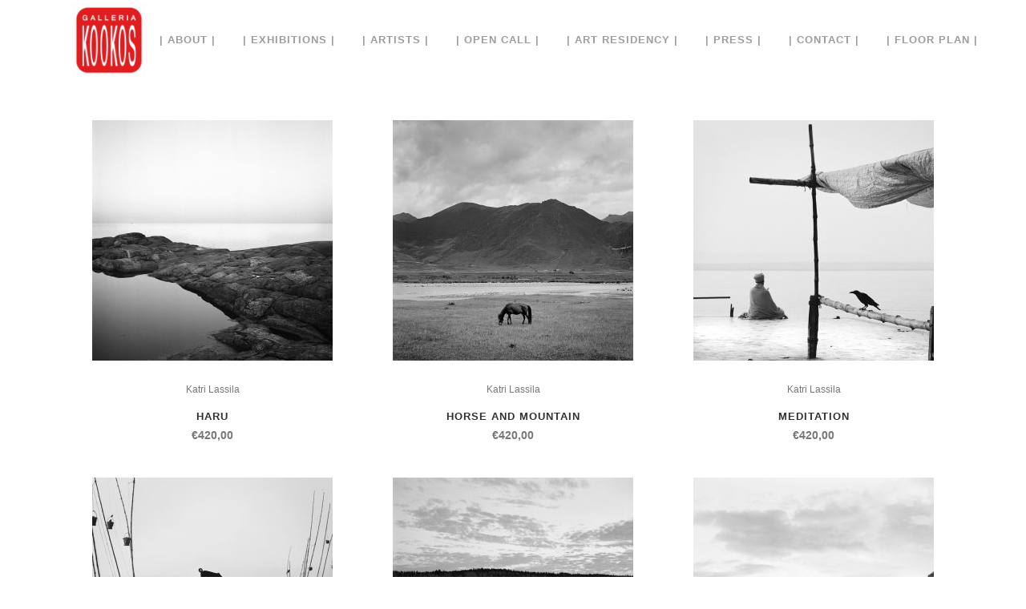

--- FILE ---
content_type: text/html; charset=UTF-8
request_url: https://www.galleriakookos.fi/product-category/photography/katri-lassila/
body_size: 12830
content:

<!DOCTYPE html>
<html lang="en">
<head>
	<meta charset="UTF-8" />
	
				<meta name="viewport" content="width=device-width,initial-scale=1,user-scalable=no">
		
            
            
	<link rel="profile" href="http://gmpg.org/xfn/11" />
	<link rel="pingback" href="https://www.galleriakookos.fi/xmlrpc.php" />

	<title>Galleria Kookos | </title>
<meta name='robots' content='max-image-preview:large' />
<link rel="alternate" type="application/rss+xml" title="Galleria Kookos &raquo; Feed" href="https://www.galleriakookos.fi/feed/" />
<link rel="alternate" type="application/rss+xml" title="Galleria Kookos &raquo; Comments Feed" href="https://www.galleriakookos.fi/comments/feed/" />
<link rel="alternate" type="application/rss+xml" title="Galleria Kookos &raquo; Katri Lassila Category Feed" href="https://www.galleriakookos.fi/product-category/photography/katri-lassila/feed/" />
<script type="text/javascript">
/* <![CDATA[ */
window._wpemojiSettings = {"baseUrl":"https:\/\/s.w.org\/images\/core\/emoji\/14.0.0\/72x72\/","ext":".png","svgUrl":"https:\/\/s.w.org\/images\/core\/emoji\/14.0.0\/svg\/","svgExt":".svg","source":{"concatemoji":"https:\/\/www.galleriakookos.fi\/wp-includes\/js\/wp-emoji-release.min.js?ver=6.4.7"}};
/*! This file is auto-generated */
!function(i,n){var o,s,e;function c(e){try{var t={supportTests:e,timestamp:(new Date).valueOf()};sessionStorage.setItem(o,JSON.stringify(t))}catch(e){}}function p(e,t,n){e.clearRect(0,0,e.canvas.width,e.canvas.height),e.fillText(t,0,0);var t=new Uint32Array(e.getImageData(0,0,e.canvas.width,e.canvas.height).data),r=(e.clearRect(0,0,e.canvas.width,e.canvas.height),e.fillText(n,0,0),new Uint32Array(e.getImageData(0,0,e.canvas.width,e.canvas.height).data));return t.every(function(e,t){return e===r[t]})}function u(e,t,n){switch(t){case"flag":return n(e,"\ud83c\udff3\ufe0f\u200d\u26a7\ufe0f","\ud83c\udff3\ufe0f\u200b\u26a7\ufe0f")?!1:!n(e,"\ud83c\uddfa\ud83c\uddf3","\ud83c\uddfa\u200b\ud83c\uddf3")&&!n(e,"\ud83c\udff4\udb40\udc67\udb40\udc62\udb40\udc65\udb40\udc6e\udb40\udc67\udb40\udc7f","\ud83c\udff4\u200b\udb40\udc67\u200b\udb40\udc62\u200b\udb40\udc65\u200b\udb40\udc6e\u200b\udb40\udc67\u200b\udb40\udc7f");case"emoji":return!n(e,"\ud83e\udef1\ud83c\udffb\u200d\ud83e\udef2\ud83c\udfff","\ud83e\udef1\ud83c\udffb\u200b\ud83e\udef2\ud83c\udfff")}return!1}function f(e,t,n){var r="undefined"!=typeof WorkerGlobalScope&&self instanceof WorkerGlobalScope?new OffscreenCanvas(300,150):i.createElement("canvas"),a=r.getContext("2d",{willReadFrequently:!0}),o=(a.textBaseline="top",a.font="600 32px Arial",{});return e.forEach(function(e){o[e]=t(a,e,n)}),o}function t(e){var t=i.createElement("script");t.src=e,t.defer=!0,i.head.appendChild(t)}"undefined"!=typeof Promise&&(o="wpEmojiSettingsSupports",s=["flag","emoji"],n.supports={everything:!0,everythingExceptFlag:!0},e=new Promise(function(e){i.addEventListener("DOMContentLoaded",e,{once:!0})}),new Promise(function(t){var n=function(){try{var e=JSON.parse(sessionStorage.getItem(o));if("object"==typeof e&&"number"==typeof e.timestamp&&(new Date).valueOf()<e.timestamp+604800&&"object"==typeof e.supportTests)return e.supportTests}catch(e){}return null}();if(!n){if("undefined"!=typeof Worker&&"undefined"!=typeof OffscreenCanvas&&"undefined"!=typeof URL&&URL.createObjectURL&&"undefined"!=typeof Blob)try{var e="postMessage("+f.toString()+"("+[JSON.stringify(s),u.toString(),p.toString()].join(",")+"));",r=new Blob([e],{type:"text/javascript"}),a=new Worker(URL.createObjectURL(r),{name:"wpTestEmojiSupports"});return void(a.onmessage=function(e){c(n=e.data),a.terminate(),t(n)})}catch(e){}c(n=f(s,u,p))}t(n)}).then(function(e){for(var t in e)n.supports[t]=e[t],n.supports.everything=n.supports.everything&&n.supports[t],"flag"!==t&&(n.supports.everythingExceptFlag=n.supports.everythingExceptFlag&&n.supports[t]);n.supports.everythingExceptFlag=n.supports.everythingExceptFlag&&!n.supports.flag,n.DOMReady=!1,n.readyCallback=function(){n.DOMReady=!0}}).then(function(){return e}).then(function(){var e;n.supports.everything||(n.readyCallback(),(e=n.source||{}).concatemoji?t(e.concatemoji):e.wpemoji&&e.twemoji&&(t(e.twemoji),t(e.wpemoji)))}))}((window,document),window._wpemojiSettings);
/* ]]> */
</script>

<link rel='stylesheet' id='twb-open-sans-css' href='https://fonts.googleapis.com/css?family=Open+Sans%3A300%2C400%2C500%2C600%2C700%2C800&#038;display=swap&#038;ver=6.4.7' type='text/css' media='all' />
<link rel='stylesheet' id='twbbwg-global-css' href='https://www.galleriakookos.fi/wp-content/plugins/photo-gallery/booster/assets/css/global.css?ver=1.0.0' type='text/css' media='all' />
<link rel='stylesheet' id='layerslider-css' href='https://www.galleriakookos.fi/wp-content/plugins/LayerSlider/assets/static/layerslider/css/layerslider.css?ver=6.11.2' type='text/css' media='all' />
<style id='wp-emoji-styles-inline-css' type='text/css'>

	img.wp-smiley, img.emoji {
		display: inline !important;
		border: none !important;
		box-shadow: none !important;
		height: 1em !important;
		width: 1em !important;
		margin: 0 0.07em !important;
		vertical-align: -0.1em !important;
		background: none !important;
		padding: 0 !important;
	}
</style>
<link rel='stylesheet' id='wp-block-library-css' href='https://www.galleriakookos.fi/wp-includes/css/dist/block-library/style.min.css?ver=6.4.7' type='text/css' media='all' />
<link rel='stylesheet' id='wc-blocks-vendors-style-css' href='https://www.galleriakookos.fi/wp-content/plugins/woocommerce/packages/woocommerce-blocks/build/wc-blocks-vendors-style.css?ver=5.7.2' type='text/css' media='all' />
<link rel='stylesheet' id='wc-blocks-style-css' href='https://www.galleriakookos.fi/wp-content/plugins/woocommerce/packages/woocommerce-blocks/build/wc-blocks-style.css?ver=5.7.2' type='text/css' media='all' />
<style id='classic-theme-styles-inline-css' type='text/css'>
/*! This file is auto-generated */
.wp-block-button__link{color:#fff;background-color:#32373c;border-radius:9999px;box-shadow:none;text-decoration:none;padding:calc(.667em + 2px) calc(1.333em + 2px);font-size:1.125em}.wp-block-file__button{background:#32373c;color:#fff;text-decoration:none}
</style>
<style id='global-styles-inline-css' type='text/css'>
body{--wp--preset--color--black: #000000;--wp--preset--color--cyan-bluish-gray: #abb8c3;--wp--preset--color--white: #ffffff;--wp--preset--color--pale-pink: #f78da7;--wp--preset--color--vivid-red: #cf2e2e;--wp--preset--color--luminous-vivid-orange: #ff6900;--wp--preset--color--luminous-vivid-amber: #fcb900;--wp--preset--color--light-green-cyan: #7bdcb5;--wp--preset--color--vivid-green-cyan: #00d084;--wp--preset--color--pale-cyan-blue: #8ed1fc;--wp--preset--color--vivid-cyan-blue: #0693e3;--wp--preset--color--vivid-purple: #9b51e0;--wp--preset--gradient--vivid-cyan-blue-to-vivid-purple: linear-gradient(135deg,rgba(6,147,227,1) 0%,rgb(155,81,224) 100%);--wp--preset--gradient--light-green-cyan-to-vivid-green-cyan: linear-gradient(135deg,rgb(122,220,180) 0%,rgb(0,208,130) 100%);--wp--preset--gradient--luminous-vivid-amber-to-luminous-vivid-orange: linear-gradient(135deg,rgba(252,185,0,1) 0%,rgba(255,105,0,1) 100%);--wp--preset--gradient--luminous-vivid-orange-to-vivid-red: linear-gradient(135deg,rgba(255,105,0,1) 0%,rgb(207,46,46) 100%);--wp--preset--gradient--very-light-gray-to-cyan-bluish-gray: linear-gradient(135deg,rgb(238,238,238) 0%,rgb(169,184,195) 100%);--wp--preset--gradient--cool-to-warm-spectrum: linear-gradient(135deg,rgb(74,234,220) 0%,rgb(151,120,209) 20%,rgb(207,42,186) 40%,rgb(238,44,130) 60%,rgb(251,105,98) 80%,rgb(254,248,76) 100%);--wp--preset--gradient--blush-light-purple: linear-gradient(135deg,rgb(255,206,236) 0%,rgb(152,150,240) 100%);--wp--preset--gradient--blush-bordeaux: linear-gradient(135deg,rgb(254,205,165) 0%,rgb(254,45,45) 50%,rgb(107,0,62) 100%);--wp--preset--gradient--luminous-dusk: linear-gradient(135deg,rgb(255,203,112) 0%,rgb(199,81,192) 50%,rgb(65,88,208) 100%);--wp--preset--gradient--pale-ocean: linear-gradient(135deg,rgb(255,245,203) 0%,rgb(182,227,212) 50%,rgb(51,167,181) 100%);--wp--preset--gradient--electric-grass: linear-gradient(135deg,rgb(202,248,128) 0%,rgb(113,206,126) 100%);--wp--preset--gradient--midnight: linear-gradient(135deg,rgb(2,3,129) 0%,rgb(40,116,252) 100%);--wp--preset--font-size--small: 13px;--wp--preset--font-size--medium: 20px;--wp--preset--font-size--large: 36px;--wp--preset--font-size--x-large: 42px;--wp--preset--spacing--20: 0.44rem;--wp--preset--spacing--30: 0.67rem;--wp--preset--spacing--40: 1rem;--wp--preset--spacing--50: 1.5rem;--wp--preset--spacing--60: 2.25rem;--wp--preset--spacing--70: 3.38rem;--wp--preset--spacing--80: 5.06rem;--wp--preset--shadow--natural: 6px 6px 9px rgba(0, 0, 0, 0.2);--wp--preset--shadow--deep: 12px 12px 50px rgba(0, 0, 0, 0.4);--wp--preset--shadow--sharp: 6px 6px 0px rgba(0, 0, 0, 0.2);--wp--preset--shadow--outlined: 6px 6px 0px -3px rgba(255, 255, 255, 1), 6px 6px rgba(0, 0, 0, 1);--wp--preset--shadow--crisp: 6px 6px 0px rgba(0, 0, 0, 1);}:where(.is-layout-flex){gap: 0.5em;}:where(.is-layout-grid){gap: 0.5em;}body .is-layout-flow > .alignleft{float: left;margin-inline-start: 0;margin-inline-end: 2em;}body .is-layout-flow > .alignright{float: right;margin-inline-start: 2em;margin-inline-end: 0;}body .is-layout-flow > .aligncenter{margin-left: auto !important;margin-right: auto !important;}body .is-layout-constrained > .alignleft{float: left;margin-inline-start: 0;margin-inline-end: 2em;}body .is-layout-constrained > .alignright{float: right;margin-inline-start: 2em;margin-inline-end: 0;}body .is-layout-constrained > .aligncenter{margin-left: auto !important;margin-right: auto !important;}body .is-layout-constrained > :where(:not(.alignleft):not(.alignright):not(.alignfull)){max-width: var(--wp--style--global--content-size);margin-left: auto !important;margin-right: auto !important;}body .is-layout-constrained > .alignwide{max-width: var(--wp--style--global--wide-size);}body .is-layout-flex{display: flex;}body .is-layout-flex{flex-wrap: wrap;align-items: center;}body .is-layout-flex > *{margin: 0;}body .is-layout-grid{display: grid;}body .is-layout-grid > *{margin: 0;}:where(.wp-block-columns.is-layout-flex){gap: 2em;}:where(.wp-block-columns.is-layout-grid){gap: 2em;}:where(.wp-block-post-template.is-layout-flex){gap: 1.25em;}:where(.wp-block-post-template.is-layout-grid){gap: 1.25em;}.has-black-color{color: var(--wp--preset--color--black) !important;}.has-cyan-bluish-gray-color{color: var(--wp--preset--color--cyan-bluish-gray) !important;}.has-white-color{color: var(--wp--preset--color--white) !important;}.has-pale-pink-color{color: var(--wp--preset--color--pale-pink) !important;}.has-vivid-red-color{color: var(--wp--preset--color--vivid-red) !important;}.has-luminous-vivid-orange-color{color: var(--wp--preset--color--luminous-vivid-orange) !important;}.has-luminous-vivid-amber-color{color: var(--wp--preset--color--luminous-vivid-amber) !important;}.has-light-green-cyan-color{color: var(--wp--preset--color--light-green-cyan) !important;}.has-vivid-green-cyan-color{color: var(--wp--preset--color--vivid-green-cyan) !important;}.has-pale-cyan-blue-color{color: var(--wp--preset--color--pale-cyan-blue) !important;}.has-vivid-cyan-blue-color{color: var(--wp--preset--color--vivid-cyan-blue) !important;}.has-vivid-purple-color{color: var(--wp--preset--color--vivid-purple) !important;}.has-black-background-color{background-color: var(--wp--preset--color--black) !important;}.has-cyan-bluish-gray-background-color{background-color: var(--wp--preset--color--cyan-bluish-gray) !important;}.has-white-background-color{background-color: var(--wp--preset--color--white) !important;}.has-pale-pink-background-color{background-color: var(--wp--preset--color--pale-pink) !important;}.has-vivid-red-background-color{background-color: var(--wp--preset--color--vivid-red) !important;}.has-luminous-vivid-orange-background-color{background-color: var(--wp--preset--color--luminous-vivid-orange) !important;}.has-luminous-vivid-amber-background-color{background-color: var(--wp--preset--color--luminous-vivid-amber) !important;}.has-light-green-cyan-background-color{background-color: var(--wp--preset--color--light-green-cyan) !important;}.has-vivid-green-cyan-background-color{background-color: var(--wp--preset--color--vivid-green-cyan) !important;}.has-pale-cyan-blue-background-color{background-color: var(--wp--preset--color--pale-cyan-blue) !important;}.has-vivid-cyan-blue-background-color{background-color: var(--wp--preset--color--vivid-cyan-blue) !important;}.has-vivid-purple-background-color{background-color: var(--wp--preset--color--vivid-purple) !important;}.has-black-border-color{border-color: var(--wp--preset--color--black) !important;}.has-cyan-bluish-gray-border-color{border-color: var(--wp--preset--color--cyan-bluish-gray) !important;}.has-white-border-color{border-color: var(--wp--preset--color--white) !important;}.has-pale-pink-border-color{border-color: var(--wp--preset--color--pale-pink) !important;}.has-vivid-red-border-color{border-color: var(--wp--preset--color--vivid-red) !important;}.has-luminous-vivid-orange-border-color{border-color: var(--wp--preset--color--luminous-vivid-orange) !important;}.has-luminous-vivid-amber-border-color{border-color: var(--wp--preset--color--luminous-vivid-amber) !important;}.has-light-green-cyan-border-color{border-color: var(--wp--preset--color--light-green-cyan) !important;}.has-vivid-green-cyan-border-color{border-color: var(--wp--preset--color--vivid-green-cyan) !important;}.has-pale-cyan-blue-border-color{border-color: var(--wp--preset--color--pale-cyan-blue) !important;}.has-vivid-cyan-blue-border-color{border-color: var(--wp--preset--color--vivid-cyan-blue) !important;}.has-vivid-purple-border-color{border-color: var(--wp--preset--color--vivid-purple) !important;}.has-vivid-cyan-blue-to-vivid-purple-gradient-background{background: var(--wp--preset--gradient--vivid-cyan-blue-to-vivid-purple) !important;}.has-light-green-cyan-to-vivid-green-cyan-gradient-background{background: var(--wp--preset--gradient--light-green-cyan-to-vivid-green-cyan) !important;}.has-luminous-vivid-amber-to-luminous-vivid-orange-gradient-background{background: var(--wp--preset--gradient--luminous-vivid-amber-to-luminous-vivid-orange) !important;}.has-luminous-vivid-orange-to-vivid-red-gradient-background{background: var(--wp--preset--gradient--luminous-vivid-orange-to-vivid-red) !important;}.has-very-light-gray-to-cyan-bluish-gray-gradient-background{background: var(--wp--preset--gradient--very-light-gray-to-cyan-bluish-gray) !important;}.has-cool-to-warm-spectrum-gradient-background{background: var(--wp--preset--gradient--cool-to-warm-spectrum) !important;}.has-blush-light-purple-gradient-background{background: var(--wp--preset--gradient--blush-light-purple) !important;}.has-blush-bordeaux-gradient-background{background: var(--wp--preset--gradient--blush-bordeaux) !important;}.has-luminous-dusk-gradient-background{background: var(--wp--preset--gradient--luminous-dusk) !important;}.has-pale-ocean-gradient-background{background: var(--wp--preset--gradient--pale-ocean) !important;}.has-electric-grass-gradient-background{background: var(--wp--preset--gradient--electric-grass) !important;}.has-midnight-gradient-background{background: var(--wp--preset--gradient--midnight) !important;}.has-small-font-size{font-size: var(--wp--preset--font-size--small) !important;}.has-medium-font-size{font-size: var(--wp--preset--font-size--medium) !important;}.has-large-font-size{font-size: var(--wp--preset--font-size--large) !important;}.has-x-large-font-size{font-size: var(--wp--preset--font-size--x-large) !important;}
.wp-block-navigation a:where(:not(.wp-element-button)){color: inherit;}
:where(.wp-block-post-template.is-layout-flex){gap: 1.25em;}:where(.wp-block-post-template.is-layout-grid){gap: 1.25em;}
:where(.wp-block-columns.is-layout-flex){gap: 2em;}:where(.wp-block-columns.is-layout-grid){gap: 2em;}
.wp-block-pullquote{font-size: 1.5em;line-height: 1.6;}
</style>
<link rel='stylesheet' id='bwg_fonts-css' href='https://www.galleriakookos.fi/wp-content/plugins/photo-gallery/css/bwg-fonts/fonts.css?ver=0.0.1' type='text/css' media='all' />
<link rel='stylesheet' id='sumoselect-css' href='https://www.galleriakookos.fi/wp-content/plugins/photo-gallery/css/sumoselect.min.css?ver=3.4.6' type='text/css' media='all' />
<link rel='stylesheet' id='mCustomScrollbar-css' href='https://www.galleriakookos.fi/wp-content/plugins/photo-gallery/css/jquery.mCustomScrollbar.min.css?ver=3.1.5' type='text/css' media='all' />
<link rel='stylesheet' id='bwg_frontend-css' href='https://www.galleriakookos.fi/wp-content/plugins/photo-gallery/css/styles.min.css?ver=1.8.35' type='text/css' media='all' />
<link rel='stylesheet' id='rs-plugin-settings-css' href='https://www.galleriakookos.fi/wp-content/plugins/revslider/public/assets/css/rs6.css?ver=6.2.22' type='text/css' media='all' />
<style id='rs-plugin-settings-inline-css' type='text/css'>
#rs-demo-id {}
</style>
<style id='woocommerce-inline-inline-css' type='text/css'>
.woocommerce form .form-row .required { visibility: visible; }
</style>
<link rel='stylesheet' id='mediaelement-css' href='https://www.galleriakookos.fi/wp-includes/js/mediaelement/mediaelementplayer-legacy.min.css?ver=4.2.17' type='text/css' media='all' />
<link rel='stylesheet' id='wp-mediaelement-css' href='https://www.galleriakookos.fi/wp-includes/js/mediaelement/wp-mediaelement.min.css?ver=6.4.7' type='text/css' media='all' />
<link rel='stylesheet' id='bridge-default-style-css' href='https://www.galleriakookos.fi/wp-content/themes/bridge/style.css?ver=6.4.7' type='text/css' media='all' />
<link rel='stylesheet' id='bridge-qode-font_awesome-css' href='https://www.galleriakookos.fi/wp-content/themes/bridge/css/font-awesome/css/font-awesome.min.css?ver=6.4.7' type='text/css' media='all' />
<link rel='stylesheet' id='bridge-qode-font_elegant-css' href='https://www.galleriakookos.fi/wp-content/themes/bridge/css/elegant-icons/style.min.css?ver=6.4.7' type='text/css' media='all' />
<link rel='stylesheet' id='bridge-qode-linea_icons-css' href='https://www.galleriakookos.fi/wp-content/themes/bridge/css/linea-icons/style.css?ver=6.4.7' type='text/css' media='all' />
<link rel='stylesheet' id='bridge-qode-dripicons-css' href='https://www.galleriakookos.fi/wp-content/themes/bridge/css/dripicons/dripicons.css?ver=6.4.7' type='text/css' media='all' />
<link rel='stylesheet' id='bridge-qode-kiko-css' href='https://www.galleriakookos.fi/wp-content/themes/bridge/css/kiko/kiko-all.css?ver=6.4.7' type='text/css' media='all' />
<link rel='stylesheet' id='bridge-qode-font_awesome_5-css' href='https://www.galleriakookos.fi/wp-content/themes/bridge/css/font-awesome-5/css/font-awesome-5.min.css?ver=6.4.7' type='text/css' media='all' />
<link rel='stylesheet' id='bridge-stylesheet-css' href='https://www.galleriakookos.fi/wp-content/themes/bridge/css/stylesheet.min.css?ver=6.4.7' type='text/css' media='all' />
<style id='bridge-stylesheet-inline-css' type='text/css'>
   .archive.disabled_footer_top .footer_top_holder, .archive.disabled_footer_bottom .footer_bottom_holder { display: none;}


</style>
<link rel='stylesheet' id='bridge-woocommerce-css' href='https://www.galleriakookos.fi/wp-content/themes/bridge/css/woocommerce.min.css?ver=6.4.7' type='text/css' media='all' />
<link rel='stylesheet' id='bridge-woocommerce-responsive-css' href='https://www.galleriakookos.fi/wp-content/themes/bridge/css/woocommerce_responsive.min.css?ver=6.4.7' type='text/css' media='all' />
<link rel='stylesheet' id='bridge-print-css' href='https://www.galleriakookos.fi/wp-content/themes/bridge/css/print.css?ver=6.4.7' type='text/css' media='all' />
<link rel='stylesheet' id='bridge-style-dynamic-css' href='https://www.galleriakookos.fi/wp-content/themes/bridge/css/style_dynamic.css?ver=1605091899' type='text/css' media='all' />
<link rel='stylesheet' id='bridge-responsive-css' href='https://www.galleriakookos.fi/wp-content/themes/bridge/css/responsive.min.css?ver=6.4.7' type='text/css' media='all' />
<link rel='stylesheet' id='bridge-style-dynamic-responsive-css' href='https://www.galleriakookos.fi/wp-content/themes/bridge/css/style_dynamic_responsive.css?ver=1605091899' type='text/css' media='all' />
<link rel='stylesheet' id='js_composer_front-css' href='https://www.galleriakookos.fi/wp-content/plugins/js_composer/assets/css/js_composer.min.css?ver=6.3.0' type='text/css' media='all' />
<link rel='stylesheet' id='bridge-core-dashboard-style-css' href='https://www.galleriakookos.fi/wp-content/plugins/bridge-core/modules/core-dashboard/assets/css/core-dashboard.min.css?ver=6.4.7' type='text/css' media='all' />
<script type="text/javascript" src="https://www.galleriakookos.fi/wp-includes/js/jquery/jquery.min.js?ver=3.7.1" id="jquery-core-js"></script>
<script type="text/javascript" src="https://www.galleriakookos.fi/wp-includes/js/jquery/jquery-migrate.min.js?ver=3.4.1" id="jquery-migrate-js"></script>
<script type="text/javascript" src="https://www.galleriakookos.fi/wp-content/plugins/photo-gallery/booster/assets/js/circle-progress.js?ver=1.2.2" id="twbbwg-circle-js"></script>
<script type="text/javascript" id="twbbwg-global-js-extra">
/* <![CDATA[ */
var twb = {"nonce":"f2030cf490","ajax_url":"https:\/\/www.galleriakookos.fi\/wp-admin\/admin-ajax.php","plugin_url":"https:\/\/www.galleriakookos.fi\/wp-content\/plugins\/photo-gallery\/booster","href":"https:\/\/www.galleriakookos.fi\/wp-admin\/admin.php?page=twbbwg_photo-gallery"};
var twb = {"nonce":"f2030cf490","ajax_url":"https:\/\/www.galleriakookos.fi\/wp-admin\/admin-ajax.php","plugin_url":"https:\/\/www.galleriakookos.fi\/wp-content\/plugins\/photo-gallery\/booster","href":"https:\/\/www.galleriakookos.fi\/wp-admin\/admin.php?page=twbbwg_photo-gallery"};
/* ]]> */
</script>
<script type="text/javascript" src="https://www.galleriakookos.fi/wp-content/plugins/photo-gallery/booster/assets/js/global.js?ver=1.0.0" id="twbbwg-global-js"></script>
<script type="text/javascript" id="layerslider-utils-js-extra">
/* <![CDATA[ */
var LS_Meta = {"v":"6.11.2","fixGSAP":"1"};
/* ]]> */
</script>
<script type="text/javascript" src="https://www.galleriakookos.fi/wp-content/plugins/LayerSlider/assets/static/layerslider/js/layerslider.utils.js?ver=6.11.2" id="layerslider-utils-js"></script>
<script type="text/javascript" src="https://www.galleriakookos.fi/wp-content/plugins/LayerSlider/assets/static/layerslider/js/layerslider.kreaturamedia.jquery.js?ver=6.11.2" id="layerslider-js"></script>
<script type="text/javascript" src="https://www.galleriakookos.fi/wp-content/plugins/LayerSlider/assets/static/layerslider/js/layerslider.transitions.js?ver=6.11.2" id="layerslider-transitions-js"></script>
<script type="text/javascript" src="https://www.galleriakookos.fi/wp-content/plugins/photo-gallery/js/jquery.sumoselect.min.js?ver=3.4.6" id="sumoselect-js"></script>
<script type="text/javascript" src="https://www.galleriakookos.fi/wp-content/plugins/photo-gallery/js/tocca.min.js?ver=2.0.9" id="bwg_mobile-js"></script>
<script type="text/javascript" src="https://www.galleriakookos.fi/wp-content/plugins/photo-gallery/js/jquery.mCustomScrollbar.concat.min.js?ver=3.1.5" id="mCustomScrollbar-js"></script>
<script type="text/javascript" src="https://www.galleriakookos.fi/wp-content/plugins/photo-gallery/js/jquery.fullscreen.min.js?ver=0.6.0" id="jquery-fullscreen-js"></script>
<script type="text/javascript" id="bwg_frontend-js-extra">
/* <![CDATA[ */
var bwg_objectsL10n = {"bwg_field_required":"field is required.","bwg_mail_validation":"This is not a valid email address.","bwg_search_result":"There are no images matching your search.","bwg_select_tag":"Select Tag","bwg_order_by":"Order By","bwg_search":"Search","bwg_show_ecommerce":"Show Ecommerce","bwg_hide_ecommerce":"Hide Ecommerce","bwg_show_comments":"Show Comments","bwg_hide_comments":"Hide Comments","bwg_restore":"Restore","bwg_maximize":"Maximize","bwg_fullscreen":"Fullscreen","bwg_exit_fullscreen":"Exit Fullscreen","bwg_search_tag":"SEARCH...","bwg_tag_no_match":"No tags found","bwg_all_tags_selected":"All tags selected","bwg_tags_selected":"tags selected","play":"Play","pause":"Pause","is_pro":"","bwg_play":"Play","bwg_pause":"Pause","bwg_hide_info":"Hide info","bwg_show_info":"Show info","bwg_hide_rating":"Hide rating","bwg_show_rating":"Show rating","ok":"Ok","cancel":"Cancel","select_all":"Select all","lazy_load":"0","lazy_loader":"https:\/\/www.galleriakookos.fi\/wp-content\/plugins\/photo-gallery\/images\/ajax_loader.png","front_ajax":"0","bwg_tag_see_all":"see all tags","bwg_tag_see_less":"see less tags"};
/* ]]> */
</script>
<script type="text/javascript" src="https://www.galleriakookos.fi/wp-content/plugins/photo-gallery/js/scripts.min.js?ver=1.8.35" id="bwg_frontend-js"></script>
<script type="text/javascript" src="https://www.galleriakookos.fi/wp-content/plugins/revslider/public/assets/js/rbtools.min.js?ver=6.2.22" id="tp-tools-js"></script>
<script type="text/javascript" src="https://www.galleriakookos.fi/wp-content/plugins/revslider/public/assets/js/rs6.min.js?ver=6.2.22" id="revmin-js"></script>
<script type="text/javascript" src="https://www.galleriakookos.fi/wp-content/plugins/woocommerce/assets/js/jquery-blockui/jquery.blockUI.min.js?ver=2.7.0-wc.5.7.1" id="jquery-blockui-js"></script>
<script type="text/javascript" id="wc-add-to-cart-js-extra">
/* <![CDATA[ */
var wc_add_to_cart_params = {"ajax_url":"\/wp-admin\/admin-ajax.php","wc_ajax_url":"\/?wc-ajax=%%endpoint%%","i18n_view_cart":"View cart","cart_url":"https:\/\/www.galleriakookos.fi\/shop\/cart\/","is_cart":"","cart_redirect_after_add":"no"};
/* ]]> */
</script>
<script type="text/javascript" src="https://www.galleriakookos.fi/wp-content/plugins/woocommerce/assets/js/frontend/add-to-cart.min.js?ver=5.7.1" id="wc-add-to-cart-js"></script>
<script type="text/javascript" src="https://www.galleriakookos.fi/wp-content/plugins/js_composer/assets/js/vendors/woocommerce-add-to-cart.js?ver=6.3.0" id="vc_woocommerce-add-to-cart-js-js"></script>
<script type="text/javascript" id="kk-script-js-extra">
/* <![CDATA[ */
var fetchCartItems = {"ajax_url":"https:\/\/www.galleriakookos.fi\/wp-admin\/admin-ajax.php","action":"kk_wc_fetchcartitems","nonce":"c23380bd6e","currency":"EUR"};
/* ]]> */
</script>
<script type="text/javascript" src="https://www.galleriakookos.fi/wp-content/plugins/kliken-marketing-for-google/assets/kk-script.js?ver=6.4.7" id="kk-script-js"></script>
<meta name="generator" content="Powered by LayerSlider 6.11.2 - Multi-Purpose, Responsive, Parallax, Mobile-Friendly Slider Plugin for WordPress." />
<!-- LayerSlider updates and docs at: https://layerslider.kreaturamedia.com -->
<link rel="https://api.w.org/" href="https://www.galleriakookos.fi/wp-json/" /><link rel="alternate" type="application/json" href="https://www.galleriakookos.fi/wp-json/wp/v2/product_cat/55" /><link rel="EditURI" type="application/rsd+xml" title="RSD" href="https://www.galleriakookos.fi/xmlrpc.php?rsd" />
<meta name="generator" content="WordPress 6.4.7" />
<meta name="generator" content="WooCommerce 5.7.1" />
	<noscript><style>.woocommerce-product-gallery{ opacity: 1 !important; }</style></noscript>
	<meta name="generator" content="Elementor 3.18.3; features: e_dom_optimization, e_optimized_assets_loading, additional_custom_breakpoints, block_editor_assets_optimize, e_image_loading_optimization; settings: css_print_method-external, google_font-enabled, font_display-auto">
<style type="text/css">.recentcomments a{display:inline !important;padding:0 !important;margin:0 !important;}</style><meta name="generator" content="Powered by WPBakery Page Builder - drag and drop page builder for WordPress."/>
<meta name="generator" content="Powered by Slider Revolution 6.2.22 - responsive, Mobile-Friendly Slider Plugin for WordPress with comfortable drag and drop interface." />
<link rel="icon" href="https://www.galleriakookos.fi/wp-content/uploads/2018/06/cropped-Galleria-Kookos-logo-w-1-32x32.jpg" sizes="32x32" />
<link rel="icon" href="https://www.galleriakookos.fi/wp-content/uploads/2018/06/cropped-Galleria-Kookos-logo-w-1-192x192.jpg" sizes="192x192" />
<link rel="apple-touch-icon" href="https://www.galleriakookos.fi/wp-content/uploads/2018/06/cropped-Galleria-Kookos-logo-w-1-180x180.jpg" />
<meta name="msapplication-TileImage" content="https://www.galleriakookos.fi/wp-content/uploads/2018/06/cropped-Galleria-Kookos-logo-w-1-270x270.jpg" />
<script type="text/javascript">function setREVStartSize(e){
			//window.requestAnimationFrame(function() {				 
				window.RSIW = window.RSIW===undefined ? window.innerWidth : window.RSIW;	
				window.RSIH = window.RSIH===undefined ? window.innerHeight : window.RSIH;	
				try {								
					var pw = document.getElementById(e.c).parentNode.offsetWidth,
						newh;
					pw = pw===0 || isNaN(pw) ? window.RSIW : pw;
					e.tabw = e.tabw===undefined ? 0 : parseInt(e.tabw);
					e.thumbw = e.thumbw===undefined ? 0 : parseInt(e.thumbw);
					e.tabh = e.tabh===undefined ? 0 : parseInt(e.tabh);
					e.thumbh = e.thumbh===undefined ? 0 : parseInt(e.thumbh);
					e.tabhide = e.tabhide===undefined ? 0 : parseInt(e.tabhide);
					e.thumbhide = e.thumbhide===undefined ? 0 : parseInt(e.thumbhide);
					e.mh = e.mh===undefined || e.mh=="" || e.mh==="auto" ? 0 : parseInt(e.mh,0);		
					if(e.layout==="fullscreen" || e.l==="fullscreen") 						
						newh = Math.max(e.mh,window.RSIH);					
					else{					
						e.gw = Array.isArray(e.gw) ? e.gw : [e.gw];
						for (var i in e.rl) if (e.gw[i]===undefined || e.gw[i]===0) e.gw[i] = e.gw[i-1];					
						e.gh = e.el===undefined || e.el==="" || (Array.isArray(e.el) && e.el.length==0)? e.gh : e.el;
						e.gh = Array.isArray(e.gh) ? e.gh : [e.gh];
						for (var i in e.rl) if (e.gh[i]===undefined || e.gh[i]===0) e.gh[i] = e.gh[i-1];
											
						var nl = new Array(e.rl.length),
							ix = 0,						
							sl;					
						e.tabw = e.tabhide>=pw ? 0 : e.tabw;
						e.thumbw = e.thumbhide>=pw ? 0 : e.thumbw;
						e.tabh = e.tabhide>=pw ? 0 : e.tabh;
						e.thumbh = e.thumbhide>=pw ? 0 : e.thumbh;					
						for (var i in e.rl) nl[i] = e.rl[i]<window.RSIW ? 0 : e.rl[i];
						sl = nl[0];									
						for (var i in nl) if (sl>nl[i] && nl[i]>0) { sl = nl[i]; ix=i;}															
						var m = pw>(e.gw[ix]+e.tabw+e.thumbw) ? 1 : (pw-(e.tabw+e.thumbw)) / (e.gw[ix]);					
						newh =  (e.gh[ix] * m) + (e.tabh + e.thumbh);
					}				
					if(window.rs_init_css===undefined) window.rs_init_css = document.head.appendChild(document.createElement("style"));					
					document.getElementById(e.c).height = newh+"px";
					window.rs_init_css.innerHTML += "#"+e.c+"_wrapper { height: "+newh+"px }";				
				} catch(e){
					console.log("Failure at Presize of Slider:" + e)
				}					   
			//});
		  };</script>
<noscript><style> .wpb_animate_when_almost_visible { opacity: 1; }</style></noscript></head>

<body class="archive tax-product_cat term-katri-lassila term-55 wp-custom-logo theme-bridge bridge-core-2.4.5 woocommerce woocommerce-page woocommerce-no-js  qode-title-hidden qode_grid_1300 qode-content-sidebar-responsive columns-3 qode-theme-ver-23.0 qode-theme-bridge disabled_footer_top disabled_footer_bottom qode_header_in_grid wpb-js-composer js-comp-ver-6.3.0 vc_responsive elementor-default elementor-kit-22343" itemscope itemtype="http://schema.org/WebPage">




<div class="wrapper">
	<div class="wrapper_inner">

    
		<!-- Google Analytics start -->
				<!-- Google Analytics end -->

		
	<header class=" scroll_header_top_area  regular header_style_on_scroll menu_position_left page_header">
    <div class="header_inner clearfix">
                <div class="header_top_bottom_holder">
            
            <div class="header_bottom clearfix" style='' >
                                <div class="container">
                    <div class="container_inner clearfix">
                                                    
                            <div class="header_inner_left">
                                									<div class="mobile_menu_button">
		<span>
			<i class="qode_icon_font_awesome fa fa-bars " ></i>		</span>
	</div>
                                <div class="logo_wrapper" >
	<div class="q_logo">
		<a itemprop="url" href="https://www.galleriakookos.fi/" >
             <img itemprop="image" class="normal" src="https://www.galleriakookos.fi/wp-content/uploads/2018/06/Galleria-Kookos-logo-w-1.jpg" alt="Logo"> 			 <img itemprop="image" class="light" src="https://www.galleriakookos.fi/wp-content/themes/bridge/img/logo_white.png" alt="Logo"/> 			 <img itemprop="image" class="dark" src="https://www.galleriakookos.fi/wp-content/uploads/2018/06/Galleria-Kookos-logo-w-1.jpg" alt="Logo"/> 			 <img itemprop="image" class="sticky" src="https://www.galleriakookos.fi/wp-content/uploads/2018/06/Galleria-Kookos-logo-w-1.jpg" alt="Logo"/> 			 <img itemprop="image" class="mobile" src="https://www.galleriakookos.fi/wp-content/uploads/2018/06/Galleria-Kookos-logo-w-1.jpg" alt="Logo"/> 					</a>
	</div>
	</div>                                                            </div>
                                                                    <div class="header_inner_right">
                                        <div class="side_menu_button_wrapper right">
                                                                                                                                    <div class="side_menu_button">
                                                                                                                                                
                                            </div>
                                        </div>
                                    </div>
                                
                                
                                <nav class="main_menu drop_down left">
                                    <ul id="menu-main-menu" class=""><li id="nav-menu-item-101" class="menu-item menu-item-type-post_type menu-item-object-page  narrow"><a href="https://www.galleriakookos.fi/staffs-henkilokunta/" class=""><i class="menu_icon blank fa"></i><span>| About |</span><span class="plus"></span></a></li>
<li id="nav-menu-item-288" class="menu-item menu-item-type-post_type menu-item-object-page menu-item-home  narrow"><a href="https://www.galleriakookos.fi/" class=""><i class="menu_icon blank fa"></i><span>| Exhibitions |</span><span class="plus"></span></a></li>
<li id="nav-menu-item-104" class="menu-item menu-item-type-post_type menu-item-object-page  narrow"><a href="https://www.galleriakookos.fi/artists-taiteilijat/" class=""><i class="menu_icon blank fa"></i><span>| Artists |</span><span class="plus"></span></a></li>
<li id="nav-menu-item-21477" class="menu-item menu-item-type-post_type menu-item-object-page  narrow"><a href="https://www.galleriakookos.fi/open-call/" class=""><i class="menu_icon blank fa"></i><span>| Open call |</span><span class="plus"></span></a></li>
<li id="nav-menu-item-484" class="menu-item menu-item-type-post_type menu-item-object-page  narrow"><a href="https://www.galleriakookos.fi/art-residency/" class=""><i class="menu_icon blank fa"></i><span>| Art Residency |</span><span class="plus"></span></a></li>
<li id="nav-menu-item-21423" class="menu-item menu-item-type-post_type menu-item-object-page  narrow"><a href="https://www.galleriakookos.fi/press/" class=""><i class="menu_icon blank fa"></i><span>| Press |</span><span class="plus"></span></a></li>
<li id="nav-menu-item-97" class="menu-item menu-item-type-post_type menu-item-object-page  narrow"><a href="https://www.galleriakookos.fi/ottaa-yhteytta-contact/" class=""><i class="menu_icon blank fa"></i><span>| Contact |</span><span class="plus"></span></a></li>
<li id="nav-menu-item-24888" class="menu-item menu-item-type-post_type menu-item-object-page  narrow"><a href="https://www.galleriakookos.fi/galleria-kookos-floorplan/" class=""><i class="menu_icon blank fa"></i><span>| Floor Plan |</span><span class="plus"></span></a></li>
</ul>                                </nav>
                                							    <nav class="mobile_menu">
	<ul id="menu-main-menu-1" class=""><li id="mobile-menu-item-101" class="menu-item menu-item-type-post_type menu-item-object-page "><a href="https://www.galleriakookos.fi/staffs-henkilokunta/" class=""><span>| About |</span></a><span class="mobile_arrow"><i class="fa fa-angle-right"></i><i class="fa fa-angle-down"></i></span></li>
<li id="mobile-menu-item-288" class="menu-item menu-item-type-post_type menu-item-object-page menu-item-home "><a href="https://www.galleriakookos.fi/" class=""><span>| Exhibitions |</span></a><span class="mobile_arrow"><i class="fa fa-angle-right"></i><i class="fa fa-angle-down"></i></span></li>
<li id="mobile-menu-item-104" class="menu-item menu-item-type-post_type menu-item-object-page "><a href="https://www.galleriakookos.fi/artists-taiteilijat/" class=""><span>| Artists |</span></a><span class="mobile_arrow"><i class="fa fa-angle-right"></i><i class="fa fa-angle-down"></i></span></li>
<li id="mobile-menu-item-21477" class="menu-item menu-item-type-post_type menu-item-object-page "><a href="https://www.galleriakookos.fi/open-call/" class=""><span>| Open call |</span></a><span class="mobile_arrow"><i class="fa fa-angle-right"></i><i class="fa fa-angle-down"></i></span></li>
<li id="mobile-menu-item-484" class="menu-item menu-item-type-post_type menu-item-object-page "><a href="https://www.galleriakookos.fi/art-residency/" class=""><span>| Art Residency |</span></a><span class="mobile_arrow"><i class="fa fa-angle-right"></i><i class="fa fa-angle-down"></i></span></li>
<li id="mobile-menu-item-21423" class="menu-item menu-item-type-post_type menu-item-object-page "><a href="https://www.galleriakookos.fi/press/" class=""><span>| Press |</span></a><span class="mobile_arrow"><i class="fa fa-angle-right"></i><i class="fa fa-angle-down"></i></span></li>
<li id="mobile-menu-item-97" class="menu-item menu-item-type-post_type menu-item-object-page "><a href="https://www.galleriakookos.fi/ottaa-yhteytta-contact/" class=""><span>| Contact |</span></a><span class="mobile_arrow"><i class="fa fa-angle-right"></i><i class="fa fa-angle-down"></i></span></li>
<li id="mobile-menu-item-24888" class="menu-item menu-item-type-post_type menu-item-object-page "><a href="https://www.galleriakookos.fi/galleria-kookos-floorplan/" class=""><span>| Floor Plan |</span></a><span class="mobile_arrow"><i class="fa fa-angle-right"></i><i class="fa fa-angle-down"></i></span></li>
</ul></nav>                                                                                        </div>
                    </div>
                                    </div>
            </div>
        </div>
</header>	<a id="back_to_top" href="#">
        <span class="fa-stack">
            <i class="qode_icon_font_awesome fa fa-arrow-up " ></i>        </span>
	</a>
	
	
    
    	
    
    <div class="content content_top_margin_none">
        <div class="content_inner  ">
        
    				<div class="container">
										<div class="container_inner default_template_holder clearfix" >
	
                                                <div class="woocommerce-notices-wrapper"></div><ul class="products">
	<li class="product type-product post-22867 status-publish first instock product_cat-katri-lassila has-post-thumbnail shipping-taxable purchasable product-type-simple">
		
    <div class="top-product-section">

        <a itemprop="url" href="https://www.galleriakookos.fi/product/22867/" class="product-category">
            <span class="image-wrapper">
            <img fetchpriority="high" width="300" height="300" src="https://www.galleriakookos.fi/wp-content/uploads/2021/01/haru-1-300x300.jpg" class="attachment-woocommerce_thumbnail size-woocommerce_thumbnail" alt="" decoding="async" srcset="https://www.galleriakookos.fi/wp-content/uploads/2021/01/haru-1-300x300.jpg 300w, https://www.galleriakookos.fi/wp-content/uploads/2021/01/haru-1-150x150.jpg 150w, https://www.galleriakookos.fi/wp-content/uploads/2021/01/haru-1-570x570.jpg 570w, https://www.galleriakookos.fi/wp-content/uploads/2021/01/haru-1-500x500.jpg 500w, https://www.galleriakookos.fi/wp-content/uploads/2021/01/haru-1-100x100.jpg 100w" sizes="(max-width: 300px) 100vw, 300px" />            </span>
        </a>

		<span class="add-to-cart-button-outer"><span class="add-to-cart-button-inner"><a href="?add-to-cart=22867" data-quantity="1" class="button product_type_simple add_to_cart_button ajax_add_to_cart qbutton add-to-cart-button" data-product_id="22867" data-product_sku="" aria-label="Add &ldquo;Haru&rdquo; to your cart" rel="nofollow">Add to cart</a></span></span>
    </div>
    <div class="product-categories"><a href="https://www.galleriakookos.fi/product-category/photography/katri-lassila/" rel="tag">Katri Lassila</a></div>    <a itemprop="url" href="https://www.galleriakookos.fi/product/22867/" class="product-category product-info">
        <h6 itemprop="name">Haru</h6>

        
        
	<span class="price"><span class="woocommerce-Price-amount amount"><bdi><span class="woocommerce-Price-currencySymbol">&euro;</span>420,00</bdi></span></span>
    </a>

    
</li>
	<li class="product type-product post-22877 status-publish instock product_cat-katri-lassila has-post-thumbnail shipping-taxable purchasable product-type-simple">
		
    <div class="top-product-section">

        <a itemprop="url" href="https://www.galleriakookos.fi/product/horse-and-mountain/" class="product-category">
            <span class="image-wrapper">
            <img width="300" height="300" src="https://www.galleriakookos.fi/wp-content/uploads/2021/01/hevonen_tiibet-300x300.jpg" class="attachment-woocommerce_thumbnail size-woocommerce_thumbnail" alt="" decoding="async" srcset="https://www.galleriakookos.fi/wp-content/uploads/2021/01/hevonen_tiibet-300x300.jpg 300w, https://www.galleriakookos.fi/wp-content/uploads/2021/01/hevonen_tiibet-150x150.jpg 150w, https://www.galleriakookos.fi/wp-content/uploads/2021/01/hevonen_tiibet-570x570.jpg 570w, https://www.galleriakookos.fi/wp-content/uploads/2021/01/hevonen_tiibet-500x500.jpg 500w, https://www.galleriakookos.fi/wp-content/uploads/2021/01/hevonen_tiibet-100x100.jpg 100w" sizes="(max-width: 300px) 100vw, 300px" />            </span>
        </a>

		<span class="add-to-cart-button-outer"><span class="add-to-cart-button-inner"><a href="?add-to-cart=22877" data-quantity="1" class="button product_type_simple add_to_cart_button ajax_add_to_cart qbutton add-to-cart-button" data-product_id="22877" data-product_sku="" aria-label="Add &ldquo;Horse and Mountain&rdquo; to your cart" rel="nofollow">Add to cart</a></span></span>
    </div>
    <div class="product-categories"><a href="https://www.galleriakookos.fi/product-category/photography/katri-lassila/" rel="tag">Katri Lassila</a></div>    <a itemprop="url" href="https://www.galleriakookos.fi/product/horse-and-mountain/" class="product-category product-info">
        <h6 itemprop="name">Horse and Mountain</h6>

        
        
	<span class="price"><span class="woocommerce-Price-amount amount"><bdi><span class="woocommerce-Price-currencySymbol">&euro;</span>420,00</bdi></span></span>
    </a>

    
</li>
	<li class="product type-product post-22879 status-publish last instock product_cat-katri-lassila has-post-thumbnail shipping-taxable purchasable product-type-simple">
		
    <div class="top-product-section">

        <a itemprop="url" href="https://www.galleriakookos.fi/product/meditation/" class="product-category">
            <span class="image-wrapper">
            <img width="300" height="300" src="https://www.galleriakookos.fi/wp-content/uploads/2021/01/meditoija_varis_varanasi2008-300x300.jpg" class="attachment-woocommerce_thumbnail size-woocommerce_thumbnail" alt="" decoding="async" srcset="https://www.galleriakookos.fi/wp-content/uploads/2021/01/meditoija_varis_varanasi2008-300x300.jpg 300w, https://www.galleriakookos.fi/wp-content/uploads/2021/01/meditoija_varis_varanasi2008-150x150.jpg 150w, https://www.galleriakookos.fi/wp-content/uploads/2021/01/meditoija_varis_varanasi2008-768x768.jpg 768w, https://www.galleriakookos.fi/wp-content/uploads/2021/01/meditoija_varis_varanasi2008-570x570.jpg 570w, https://www.galleriakookos.fi/wp-content/uploads/2021/01/meditoija_varis_varanasi2008-500x500.jpg 500w, https://www.galleriakookos.fi/wp-content/uploads/2021/01/meditoija_varis_varanasi2008-700x700.jpg 700w, https://www.galleriakookos.fi/wp-content/uploads/2021/01/meditoija_varis_varanasi2008-600x600.jpg 600w, https://www.galleriakookos.fi/wp-content/uploads/2021/01/meditoija_varis_varanasi2008-100x100.jpg 100w, https://www.galleriakookos.fi/wp-content/uploads/2021/01/meditoija_varis_varanasi2008.jpg 800w" sizes="(max-width: 300px) 100vw, 300px" />            </span>
        </a>

		<span class="add-to-cart-button-outer"><span class="add-to-cart-button-inner"><a href="?add-to-cart=22879" data-quantity="1" class="button product_type_simple add_to_cart_button ajax_add_to_cart qbutton add-to-cart-button" data-product_id="22879" data-product_sku="" aria-label="Add &ldquo;Meditation&rdquo; to your cart" rel="nofollow">Add to cart</a></span></span>
    </div>
    <div class="product-categories"><a href="https://www.galleriakookos.fi/product-category/photography/katri-lassila/" rel="tag">Katri Lassila</a></div>    <a itemprop="url" href="https://www.galleriakookos.fi/product/meditation/" class="product-category product-info">
        <h6 itemprop="name">Meditation</h6>

        
        
	<span class="price"><span class="woocommerce-Price-amount amount"><bdi><span class="woocommerce-Price-currencySymbol">&euro;</span>420,00</bdi></span></span>
    </a>

    
</li>
	<li class="product type-product post-22880 status-publish first instock product_cat-katri-lassila has-post-thumbnail shipping-taxable purchasable product-type-simple">
		
    <div class="top-product-section">

        <a itemprop="url" href="https://www.galleriakookos.fi/product/prayer/" class="product-category">
            <span class="image-wrapper">
            <img loading="lazy" width="300" height="300" src="https://www.galleriakookos.fi/wp-content/uploads/2021/01/rukoilija_varanasi2008-1-300x300.jpg" class="attachment-woocommerce_thumbnail size-woocommerce_thumbnail" alt="" decoding="async" srcset="https://www.galleriakookos.fi/wp-content/uploads/2021/01/rukoilija_varanasi2008-1-300x300.jpg 300w, https://www.galleriakookos.fi/wp-content/uploads/2021/01/rukoilija_varanasi2008-1-150x150.jpg 150w, https://www.galleriakookos.fi/wp-content/uploads/2021/01/rukoilija_varanasi2008-1-768x768.jpg 768w, https://www.galleriakookos.fi/wp-content/uploads/2021/01/rukoilija_varanasi2008-1-570x570.jpg 570w, https://www.galleriakookos.fi/wp-content/uploads/2021/01/rukoilija_varanasi2008-1-500x500.jpg 500w, https://www.galleriakookos.fi/wp-content/uploads/2021/01/rukoilija_varanasi2008-1-700x700.jpg 700w, https://www.galleriakookos.fi/wp-content/uploads/2021/01/rukoilija_varanasi2008-1-600x600.jpg 600w, https://www.galleriakookos.fi/wp-content/uploads/2021/01/rukoilija_varanasi2008-1-100x100.jpg 100w, https://www.galleriakookos.fi/wp-content/uploads/2021/01/rukoilija_varanasi2008-1.jpg 800w" sizes="(max-width: 300px) 100vw, 300px" />            </span>
        </a>

		<span class="add-to-cart-button-outer"><span class="add-to-cart-button-inner"><a href="?add-to-cart=22880" data-quantity="1" class="button product_type_simple add_to_cart_button ajax_add_to_cart qbutton add-to-cart-button" data-product_id="22880" data-product_sku="" aria-label="Add &ldquo;Prayer&rdquo; to your cart" rel="nofollow">Add to cart</a></span></span>
    </div>
    <div class="product-categories"><a href="https://www.galleriakookos.fi/product-category/photography/katri-lassila/" rel="tag">Katri Lassila</a></div>    <a itemprop="url" href="https://www.galleriakookos.fi/product/prayer/" class="product-category product-info">
        <h6 itemprop="name">Prayer</h6>

        
        
	<span class="price"><span class="woocommerce-Price-amount amount"><bdi><span class="woocommerce-Price-currencySymbol">&euro;</span>420,00</bdi></span></span>
    </a>

    
</li>
	<li class="product type-product post-22876 status-publish instock product_cat-katri-lassila has-post-thumbnail shipping-taxable purchasable product-type-simple">
		
    <div class="top-product-section">

        <a itemprop="url" href="https://www.galleriakookos.fi/product/reflection/" class="product-category">
            <span class="image-wrapper">
            <img loading="lazy" width="300" height="300" src="https://www.galleriakookos.fi/wp-content/uploads/2021/01/heijastus_vaaksy_suomi-300x300.jpg" class="attachment-woocommerce_thumbnail size-woocommerce_thumbnail" alt="" decoding="async" srcset="https://www.galleriakookos.fi/wp-content/uploads/2021/01/heijastus_vaaksy_suomi-300x300.jpg 300w, https://www.galleriakookos.fi/wp-content/uploads/2021/01/heijastus_vaaksy_suomi-150x150.jpg 150w, https://www.galleriakookos.fi/wp-content/uploads/2021/01/heijastus_vaaksy_suomi-570x570.jpg 570w, https://www.galleriakookos.fi/wp-content/uploads/2021/01/heijastus_vaaksy_suomi-500x500.jpg 500w, https://www.galleriakookos.fi/wp-content/uploads/2021/01/heijastus_vaaksy_suomi-100x100.jpg 100w" sizes="(max-width: 300px) 100vw, 300px" />            </span>
        </a>

		<span class="add-to-cart-button-outer"><span class="add-to-cart-button-inner"><a href="?add-to-cart=22876" data-quantity="1" class="button product_type_simple add_to_cart_button ajax_add_to_cart qbutton add-to-cart-button" data-product_id="22876" data-product_sku="" aria-label="Add &ldquo;Reflection&rdquo; to your cart" rel="nofollow">Add to cart</a></span></span>
    </div>
    <div class="product-categories"><a href="https://www.galleriakookos.fi/product-category/photography/katri-lassila/" rel="tag">Katri Lassila</a></div>    <a itemprop="url" href="https://www.galleriakookos.fi/product/reflection/" class="product-category product-info">
        <h6 itemprop="name">Reflection</h6>

        
        
	<span class="price"><span class="woocommerce-Price-amount amount"><bdi><span class="woocommerce-Price-currencySymbol">&euro;</span>420,00</bdi></span></span>
    </a>

    
</li>
	<li class="product type-product post-22878 status-publish last instock product_cat-katri-lassila has-post-thumbnail shipping-taxable purchasable product-type-simple">
		
    <div class="top-product-section">

        <a itemprop="url" href="https://www.galleriakookos.fi/product/yak/" class="product-category">
            <span class="image-wrapper">
            <img loading="lazy" width="300" height="300" src="https://www.galleriakookos.fi/wp-content/uploads/2021/01/jakki_namtsolla-300x300.jpg" class="attachment-woocommerce_thumbnail size-woocommerce_thumbnail" alt="" decoding="async" srcset="https://www.galleriakookos.fi/wp-content/uploads/2021/01/jakki_namtsolla-300x300.jpg 300w, https://www.galleriakookos.fi/wp-content/uploads/2021/01/jakki_namtsolla-150x150.jpg 150w, https://www.galleriakookos.fi/wp-content/uploads/2021/01/jakki_namtsolla-570x570.jpg 570w, https://www.galleriakookos.fi/wp-content/uploads/2021/01/jakki_namtsolla-500x500.jpg 500w, https://www.galleriakookos.fi/wp-content/uploads/2021/01/jakki_namtsolla-100x100.jpg 100w" sizes="(max-width: 300px) 100vw, 300px" />            </span>
        </a>

		<span class="add-to-cart-button-outer"><span class="add-to-cart-button-inner"><a href="?add-to-cart=22878" data-quantity="1" class="button product_type_simple add_to_cart_button ajax_add_to_cart qbutton add-to-cart-button" data-product_id="22878" data-product_sku="" aria-label="Add &ldquo;Yak&rdquo; to your cart" rel="nofollow">Add to cart</a></span></span>
    </div>
    <div class="product-categories"><a href="https://www.galleriakookos.fi/product-category/photography/katri-lassila/" rel="tag">Katri Lassila</a></div>    <a itemprop="url" href="https://www.galleriakookos.fi/product/yak/" class="product-category product-info">
        <h6 itemprop="name">Yak</h6>

        
        
	<span class="price"><span class="woocommerce-Price-amount amount"><bdi><span class="woocommerce-Price-currencySymbol">&euro;</span>420,00</bdi></span></span>
    </a>

    
</li></ul>
                                    </div>
            </div>
		
	</div>
</div>



	<footer >
		<div class="footer_inner clearfix">
				<div class="footer_top_holder">
            			<div class="footer_top">
								<div class="container">
					<div class="container_inner">
																	<div class="four_columns clearfix">
								<div class="column1 footer_col1">
									<div class="column_inner">
																			</div>
								</div>
								<div class="column2 footer_col2">
									<div class="column_inner">
																			</div>
								</div>
								<div class="column3 footer_col3">
									<div class="column_inner">
																			</div>
								</div>
								<div class="column4 footer_col4">
									<div class="column_inner">
																			</div>
								</div>
							</div>
															</div>
				</div>
							</div>
					</div>
							<div class="footer_bottom_holder">
                									<div class="footer_bottom">
							</div>
								</div>
				</div>
	</footer>
		
</div>
</div>
	<script type="text/javascript">
		(function () {
			var c = document.body.className;
			c = c.replace(/woocommerce-no-js/, 'woocommerce-js');
			document.body.className = c;
		})();
	</script>
	<script type="text/javascript" src="https://www.galleriakookos.fi/wp-content/plugins/woocommerce/assets/js/js-cookie/js.cookie.min.js?ver=2.1.4-wc.5.7.1" id="js-cookie-js"></script>
<script type="text/javascript" id="woocommerce-js-extra">
/* <![CDATA[ */
var woocommerce_params = {"ajax_url":"\/wp-admin\/admin-ajax.php","wc_ajax_url":"\/?wc-ajax=%%endpoint%%"};
/* ]]> */
</script>
<script type="text/javascript" src="https://www.galleriakookos.fi/wp-content/plugins/woocommerce/assets/js/frontend/woocommerce.min.js?ver=5.7.1" id="woocommerce-js"></script>
<script type="text/javascript" id="wc-cart-fragments-js-extra">
/* <![CDATA[ */
var wc_cart_fragments_params = {"ajax_url":"\/wp-admin\/admin-ajax.php","wc_ajax_url":"\/?wc-ajax=%%endpoint%%","cart_hash_key":"wc_cart_hash_8310701b895cc091b63e4e1116cf4632","fragment_name":"wc_fragments_8310701b895cc091b63e4e1116cf4632","request_timeout":"5000"};
/* ]]> */
</script>
<script type="text/javascript" src="https://www.galleriakookos.fi/wp-content/plugins/woocommerce/assets/js/frontend/cart-fragments.min.js?ver=5.7.1" id="wc-cart-fragments-js"></script>
<script type="text/javascript" id="mailchimp-woocommerce-js-extra">
/* <![CDATA[ */
var mailchimp_public_data = {"site_url":"https:\/\/www.galleriakookos.fi","ajax_url":"https:\/\/www.galleriakookos.fi\/wp-admin\/admin-ajax.php","language":"en","allowed_to_set_cookies":"1"};
/* ]]> */
</script>
<script type="text/javascript" src="https://www.galleriakookos.fi/wp-content/plugins/mailchimp-for-woocommerce/public/js/mailchimp-woocommerce-public.min.js?ver=2.5.3" id="mailchimp-woocommerce-js"></script>
<script type="text/javascript" src="https://www.galleriakookos.fi/wp-includes/js/jquery/ui/core.min.js?ver=1.13.2" id="jquery-ui-core-js"></script>
<script type="text/javascript" src="https://www.galleriakookos.fi/wp-includes/js/jquery/ui/accordion.min.js?ver=1.13.2" id="jquery-ui-accordion-js"></script>
<script type="text/javascript" src="https://www.galleriakookos.fi/wp-includes/js/jquery/ui/menu.min.js?ver=1.13.2" id="jquery-ui-menu-js"></script>
<script type="text/javascript" src="https://www.galleriakookos.fi/wp-includes/js/dist/vendor/wp-polyfill-inert.min.js?ver=3.1.2" id="wp-polyfill-inert-js"></script>
<script type="text/javascript" src="https://www.galleriakookos.fi/wp-includes/js/dist/vendor/regenerator-runtime.min.js?ver=0.14.0" id="regenerator-runtime-js"></script>
<script type="text/javascript" src="https://www.galleriakookos.fi/wp-includes/js/dist/vendor/wp-polyfill.min.js?ver=3.15.0" id="wp-polyfill-js"></script>
<script type="text/javascript" src="https://www.galleriakookos.fi/wp-includes/js/dist/dom-ready.min.js?ver=392bdd43726760d1f3ca" id="wp-dom-ready-js"></script>
<script type="text/javascript" src="https://www.galleriakookos.fi/wp-includes/js/dist/hooks.min.js?ver=c6aec9a8d4e5a5d543a1" id="wp-hooks-js"></script>
<script type="text/javascript" src="https://www.galleriakookos.fi/wp-includes/js/dist/i18n.min.js?ver=7701b0c3857f914212ef" id="wp-i18n-js"></script>
<script type="text/javascript" id="wp-i18n-js-after">
/* <![CDATA[ */
wp.i18n.setLocaleData( { 'text direction\u0004ltr': [ 'ltr' ] } );
/* ]]> */
</script>
<script type="text/javascript" src="https://www.galleriakookos.fi/wp-includes/js/dist/a11y.min.js?ver=7032343a947cfccf5608" id="wp-a11y-js"></script>
<script type="text/javascript" id="jquery-ui-autocomplete-js-extra">
/* <![CDATA[ */
var uiAutocompleteL10n = {"noResults":"No results found.","oneResult":"1 result found. Use up and down arrow keys to navigate.","manyResults":"%d results found. Use up and down arrow keys to navigate.","itemSelected":"Item selected."};
/* ]]> */
</script>
<script type="text/javascript" src="https://www.galleriakookos.fi/wp-includes/js/jquery/ui/autocomplete.min.js?ver=1.13.2" id="jquery-ui-autocomplete-js"></script>
<script type="text/javascript" src="https://www.galleriakookos.fi/wp-includes/js/jquery/ui/controlgroup.min.js?ver=1.13.2" id="jquery-ui-controlgroup-js"></script>
<script type="text/javascript" src="https://www.galleriakookos.fi/wp-includes/js/jquery/ui/checkboxradio.min.js?ver=1.13.2" id="jquery-ui-checkboxradio-js"></script>
<script type="text/javascript" src="https://www.galleriakookos.fi/wp-includes/js/jquery/ui/button.min.js?ver=1.13.2" id="jquery-ui-button-js"></script>
<script type="text/javascript" src="https://www.galleriakookos.fi/wp-includes/js/jquery/ui/datepicker.min.js?ver=1.13.2" id="jquery-ui-datepicker-js"></script>
<script type="text/javascript" id="jquery-ui-datepicker-js-after">
/* <![CDATA[ */
jQuery(function(jQuery){jQuery.datepicker.setDefaults({"closeText":"Close","currentText":"Today","monthNames":["January","February","March","April","May","June","July","August","September","October","November","December"],"monthNamesShort":["Jan","Feb","Mar","Apr","May","Jun","Jul","Aug","Sep","Oct","Nov","Dec"],"nextText":"Next","prevText":"Previous","dayNames":["Sunday","Monday","Tuesday","Wednesday","Thursday","Friday","Saturday"],"dayNamesShort":["Sun","Mon","Tue","Wed","Thu","Fri","Sat"],"dayNamesMin":["S","M","T","W","T","F","S"],"dateFormat":"yy-mm-dd","firstDay":1,"isRTL":false});});
/* ]]> */
</script>
<script type="text/javascript" src="https://www.galleriakookos.fi/wp-includes/js/jquery/ui/mouse.min.js?ver=1.13.2" id="jquery-ui-mouse-js"></script>
<script type="text/javascript" src="https://www.galleriakookos.fi/wp-includes/js/jquery/ui/resizable.min.js?ver=1.13.2" id="jquery-ui-resizable-js"></script>
<script type="text/javascript" src="https://www.galleriakookos.fi/wp-includes/js/jquery/ui/draggable.min.js?ver=1.13.2" id="jquery-ui-draggable-js"></script>
<script type="text/javascript" src="https://www.galleriakookos.fi/wp-includes/js/jquery/ui/dialog.min.js?ver=1.13.2" id="jquery-ui-dialog-js"></script>
<script type="text/javascript" src="https://www.galleriakookos.fi/wp-includes/js/jquery/ui/droppable.min.js?ver=1.13.2" id="jquery-ui-droppable-js"></script>
<script type="text/javascript" src="https://www.galleriakookos.fi/wp-includes/js/jquery/ui/progressbar.min.js?ver=1.13.2" id="jquery-ui-progressbar-js"></script>
<script type="text/javascript" src="https://www.galleriakookos.fi/wp-includes/js/jquery/ui/selectable.min.js?ver=1.13.2" id="jquery-ui-selectable-js"></script>
<script type="text/javascript" src="https://www.galleriakookos.fi/wp-includes/js/jquery/ui/sortable.min.js?ver=1.13.2" id="jquery-ui-sortable-js"></script>
<script type="text/javascript" src="https://www.galleriakookos.fi/wp-includes/js/jquery/ui/slider.min.js?ver=1.13.2" id="jquery-ui-slider-js"></script>
<script type="text/javascript" src="https://www.galleriakookos.fi/wp-includes/js/jquery/ui/spinner.min.js?ver=1.13.2" id="jquery-ui-spinner-js"></script>
<script type="text/javascript" src="https://www.galleriakookos.fi/wp-includes/js/jquery/ui/tooltip.min.js?ver=1.13.2" id="jquery-ui-tooltip-js"></script>
<script type="text/javascript" src="https://www.galleriakookos.fi/wp-includes/js/jquery/ui/tabs.min.js?ver=1.13.2" id="jquery-ui-tabs-js"></script>
<script type="text/javascript" src="https://www.galleriakookos.fi/wp-includes/js/jquery/ui/effect.min.js?ver=1.13.2" id="jquery-effects-core-js"></script>
<script type="text/javascript" src="https://www.galleriakookos.fi/wp-includes/js/jquery/ui/effect-blind.min.js?ver=1.13.2" id="jquery-effects-blind-js"></script>
<script type="text/javascript" src="https://www.galleriakookos.fi/wp-includes/js/jquery/ui/effect-bounce.min.js?ver=1.13.2" id="jquery-effects-bounce-js"></script>
<script type="text/javascript" src="https://www.galleriakookos.fi/wp-includes/js/jquery/ui/effect-clip.min.js?ver=1.13.2" id="jquery-effects-clip-js"></script>
<script type="text/javascript" src="https://www.galleriakookos.fi/wp-includes/js/jquery/ui/effect-drop.min.js?ver=1.13.2" id="jquery-effects-drop-js"></script>
<script type="text/javascript" src="https://www.galleriakookos.fi/wp-includes/js/jquery/ui/effect-explode.min.js?ver=1.13.2" id="jquery-effects-explode-js"></script>
<script type="text/javascript" src="https://www.galleriakookos.fi/wp-includes/js/jquery/ui/effect-fade.min.js?ver=1.13.2" id="jquery-effects-fade-js"></script>
<script type="text/javascript" src="https://www.galleriakookos.fi/wp-includes/js/jquery/ui/effect-fold.min.js?ver=1.13.2" id="jquery-effects-fold-js"></script>
<script type="text/javascript" src="https://www.galleriakookos.fi/wp-includes/js/jquery/ui/effect-highlight.min.js?ver=1.13.2" id="jquery-effects-highlight-js"></script>
<script type="text/javascript" src="https://www.galleriakookos.fi/wp-includes/js/jquery/ui/effect-pulsate.min.js?ver=1.13.2" id="jquery-effects-pulsate-js"></script>
<script type="text/javascript" src="https://www.galleriakookos.fi/wp-includes/js/jquery/ui/effect-size.min.js?ver=1.13.2" id="jquery-effects-size-js"></script>
<script type="text/javascript" src="https://www.galleriakookos.fi/wp-includes/js/jquery/ui/effect-scale.min.js?ver=1.13.2" id="jquery-effects-scale-js"></script>
<script type="text/javascript" src="https://www.galleriakookos.fi/wp-includes/js/jquery/ui/effect-shake.min.js?ver=1.13.2" id="jquery-effects-shake-js"></script>
<script type="text/javascript" src="https://www.galleriakookos.fi/wp-includes/js/jquery/ui/effect-slide.min.js?ver=1.13.2" id="jquery-effects-slide-js"></script>
<script type="text/javascript" src="https://www.galleriakookos.fi/wp-includes/js/jquery/ui/effect-transfer.min.js?ver=1.13.2" id="jquery-effects-transfer-js"></script>
<script type="text/javascript" src="https://www.galleriakookos.fi/wp-content/themes/bridge/js/plugins/doubletaptogo.js?ver=6.4.7" id="doubleTapToGo-js"></script>
<script type="text/javascript" src="https://www.galleriakookos.fi/wp-content/themes/bridge/js/plugins/modernizr.min.js?ver=6.4.7" id="modernizr-js"></script>
<script type="text/javascript" src="https://www.galleriakookos.fi/wp-content/themes/bridge/js/plugins/jquery.appear.js?ver=6.4.7" id="appear-js"></script>
<script type="text/javascript" src="https://www.galleriakookos.fi/wp-includes/js/hoverIntent.min.js?ver=1.10.2" id="hoverIntent-js"></script>
<script type="text/javascript" src="https://www.galleriakookos.fi/wp-content/themes/bridge/js/plugins/counter.js?ver=6.4.7" id="counter-js"></script>
<script type="text/javascript" src="https://www.galleriakookos.fi/wp-content/themes/bridge/js/plugins/easypiechart.js?ver=6.4.7" id="easyPieChart-js"></script>
<script type="text/javascript" src="https://www.galleriakookos.fi/wp-content/themes/bridge/js/plugins/mixitup.js?ver=6.4.7" id="mixItUp-js"></script>
<script type="text/javascript" src="https://www.galleriakookos.fi/wp-content/themes/bridge/js/plugins/jquery.prettyPhoto.js?ver=6.4.7" id="prettyphoto-js"></script>
<script type="text/javascript" src="https://www.galleriakookos.fi/wp-content/themes/bridge/js/plugins/jquery.fitvids.js?ver=6.4.7" id="fitvids-js"></script>
<script type="text/javascript" src="https://www.galleriakookos.fi/wp-content/themes/bridge/js/plugins/jquery.flexslider-min.js?ver=6.4.7" id="flexslider-js"></script>
<script type="text/javascript" id="mediaelement-core-js-before">
/* <![CDATA[ */
var mejsL10n = {"language":"en","strings":{"mejs.download-file":"Download File","mejs.install-flash":"You are using a browser that does not have Flash player enabled or installed. Please turn on your Flash player plugin or download the latest version from https:\/\/get.adobe.com\/flashplayer\/","mejs.fullscreen":"Fullscreen","mejs.play":"Play","mejs.pause":"Pause","mejs.time-slider":"Time Slider","mejs.time-help-text":"Use Left\/Right Arrow keys to advance one second, Up\/Down arrows to advance ten seconds.","mejs.live-broadcast":"Live Broadcast","mejs.volume-help-text":"Use Up\/Down Arrow keys to increase or decrease volume.","mejs.unmute":"Unmute","mejs.mute":"Mute","mejs.volume-slider":"Volume Slider","mejs.video-player":"Video Player","mejs.audio-player":"Audio Player","mejs.captions-subtitles":"Captions\/Subtitles","mejs.captions-chapters":"Chapters","mejs.none":"None","mejs.afrikaans":"Afrikaans","mejs.albanian":"Albanian","mejs.arabic":"Arabic","mejs.belarusian":"Belarusian","mejs.bulgarian":"Bulgarian","mejs.catalan":"Catalan","mejs.chinese":"Chinese","mejs.chinese-simplified":"Chinese (Simplified)","mejs.chinese-traditional":"Chinese (Traditional)","mejs.croatian":"Croatian","mejs.czech":"Czech","mejs.danish":"Danish","mejs.dutch":"Dutch","mejs.english":"English","mejs.estonian":"Estonian","mejs.filipino":"Filipino","mejs.finnish":"Finnish","mejs.french":"French","mejs.galician":"Galician","mejs.german":"German","mejs.greek":"Greek","mejs.haitian-creole":"Haitian Creole","mejs.hebrew":"Hebrew","mejs.hindi":"Hindi","mejs.hungarian":"Hungarian","mejs.icelandic":"Icelandic","mejs.indonesian":"Indonesian","mejs.irish":"Irish","mejs.italian":"Italian","mejs.japanese":"Japanese","mejs.korean":"Korean","mejs.latvian":"Latvian","mejs.lithuanian":"Lithuanian","mejs.macedonian":"Macedonian","mejs.malay":"Malay","mejs.maltese":"Maltese","mejs.norwegian":"Norwegian","mejs.persian":"Persian","mejs.polish":"Polish","mejs.portuguese":"Portuguese","mejs.romanian":"Romanian","mejs.russian":"Russian","mejs.serbian":"Serbian","mejs.slovak":"Slovak","mejs.slovenian":"Slovenian","mejs.spanish":"Spanish","mejs.swahili":"Swahili","mejs.swedish":"Swedish","mejs.tagalog":"Tagalog","mejs.thai":"Thai","mejs.turkish":"Turkish","mejs.ukrainian":"Ukrainian","mejs.vietnamese":"Vietnamese","mejs.welsh":"Welsh","mejs.yiddish":"Yiddish"}};
/* ]]> */
</script>
<script type="text/javascript" src="https://www.galleriakookos.fi/wp-includes/js/mediaelement/mediaelement-and-player.min.js?ver=4.2.17" id="mediaelement-core-js"></script>
<script type="text/javascript" src="https://www.galleriakookos.fi/wp-includes/js/mediaelement/mediaelement-migrate.min.js?ver=6.4.7" id="mediaelement-migrate-js"></script>
<script type="text/javascript" id="mediaelement-js-extra">
/* <![CDATA[ */
var _wpmejsSettings = {"pluginPath":"\/wp-includes\/js\/mediaelement\/","classPrefix":"mejs-","stretching":"responsive","audioShortcodeLibrary":"mediaelement","videoShortcodeLibrary":"mediaelement"};
/* ]]> */
</script>
<script type="text/javascript" src="https://www.galleriakookos.fi/wp-includes/js/mediaelement/wp-mediaelement.min.js?ver=6.4.7" id="wp-mediaelement-js"></script>
<script type="text/javascript" src="https://www.galleriakookos.fi/wp-content/themes/bridge/js/plugins/infinitescroll.min.js?ver=6.4.7" id="infiniteScroll-js"></script>
<script type="text/javascript" src="https://www.galleriakookos.fi/wp-content/themes/bridge/js/plugins/jquery.waitforimages.js?ver=6.4.7" id="waitforimages-js"></script>
<script type="text/javascript" src="https://www.galleriakookos.fi/wp-includes/js/jquery/jquery.form.min.js?ver=4.3.0" id="jquery-form-js"></script>
<script type="text/javascript" src="https://www.galleriakookos.fi/wp-content/themes/bridge/js/plugins/waypoints.min.js?ver=6.4.7" id="waypoints-js"></script>
<script type="text/javascript" src="https://www.galleriakookos.fi/wp-content/themes/bridge/js/plugins/jplayer.min.js?ver=6.4.7" id="jplayer-js"></script>
<script type="text/javascript" src="https://www.galleriakookos.fi/wp-content/themes/bridge/js/plugins/bootstrap.carousel.js?ver=6.4.7" id="bootstrapCarousel-js"></script>
<script type="text/javascript" src="https://www.galleriakookos.fi/wp-content/themes/bridge/js/plugins/skrollr.js?ver=6.4.7" id="skrollr-js"></script>
<script type="text/javascript" src="https://www.galleriakookos.fi/wp-content/themes/bridge/js/plugins/Chart.min.js?ver=6.4.7" id="charts-js"></script>
<script type="text/javascript" src="https://www.galleriakookos.fi/wp-content/themes/bridge/js/plugins/jquery.easing.1.3.js?ver=6.4.7" id="easing-js"></script>
<script type="text/javascript" src="https://www.galleriakookos.fi/wp-content/themes/bridge/js/plugins/abstractBaseClass.js?ver=6.4.7" id="abstractBaseClass-js"></script>
<script type="text/javascript" src="https://www.galleriakookos.fi/wp-content/themes/bridge/js/plugins/jquery.countdown.js?ver=6.4.7" id="countdown-js"></script>
<script type="text/javascript" src="https://www.galleriakookos.fi/wp-content/themes/bridge/js/plugins/jquery.multiscroll.min.js?ver=6.4.7" id="multiscroll-js"></script>
<script type="text/javascript" src="https://www.galleriakookos.fi/wp-content/themes/bridge/js/plugins/jquery.justifiedGallery.min.js?ver=6.4.7" id="justifiedGallery-js"></script>
<script type="text/javascript" src="https://www.galleriakookos.fi/wp-content/themes/bridge/js/plugins/bigtext.js?ver=6.4.7" id="bigtext-js"></script>
<script type="text/javascript" src="https://www.galleriakookos.fi/wp-content/themes/bridge/js/plugins/jquery.sticky-kit.min.js?ver=6.4.7" id="stickyKit-js"></script>
<script type="text/javascript" src="https://www.galleriakookos.fi/wp-content/themes/bridge/js/plugins/owl.carousel.min.js?ver=6.4.7" id="owlCarousel-js"></script>
<script type="text/javascript" src="https://www.galleriakookos.fi/wp-content/themes/bridge/js/plugins/typed.js?ver=6.4.7" id="typed-js"></script>
<script type="text/javascript" src="https://www.galleriakookos.fi/wp-content/themes/bridge/js/plugins/jquery.carouFredSel-6.2.1.min.js?ver=6.4.7" id="carouFredSel-js"></script>
<script type="text/javascript" src="https://www.galleriakookos.fi/wp-content/themes/bridge/js/plugins/lemmon-slider.min.js?ver=6.4.7" id="lemmonSlider-js"></script>
<script type="text/javascript" src="https://www.galleriakookos.fi/wp-content/themes/bridge/js/plugins/jquery.fullPage.min.js?ver=6.4.7" id="one_page_scroll-js"></script>
<script type="text/javascript" src="https://www.galleriakookos.fi/wp-content/themes/bridge/js/plugins/jquery.mousewheel.min.js?ver=6.4.7" id="mousewheel-js"></script>
<script type="text/javascript" src="https://www.galleriakookos.fi/wp-content/themes/bridge/js/plugins/jquery.touchSwipe.min.js?ver=6.4.7" id="touchSwipe-js"></script>
<script type="text/javascript" src="https://www.galleriakookos.fi/wp-content/themes/bridge/js/plugins/jquery.isotope.min.js?ver=6.4.7" id="isotope-js"></script>
<script type="text/javascript" src="https://www.galleriakookos.fi/wp-content/themes/bridge/js/plugins/packery-mode.pkgd.min.js?ver=6.4.7" id="packery-js"></script>
<script type="text/javascript" src="https://www.galleriakookos.fi/wp-content/themes/bridge/js/plugins/jquery.stretch.js?ver=6.4.7" id="stretch-js"></script>
<script type="text/javascript" src="https://www.galleriakookos.fi/wp-content/themes/bridge/js/plugins/imagesloaded.js?ver=6.4.7" id="imagesLoaded-js"></script>
<script type="text/javascript" src="https://www.galleriakookos.fi/wp-content/themes/bridge/js/plugins/rangeslider.min.js?ver=6.4.7" id="rangeSlider-js"></script>
<script type="text/javascript" src="https://www.galleriakookos.fi/wp-content/themes/bridge/js/plugins/jquery.event.move.js?ver=6.4.7" id="eventMove-js"></script>
<script type="text/javascript" src="https://www.galleriakookos.fi/wp-content/themes/bridge/js/plugins/jquery.twentytwenty.js?ver=6.4.7" id="twentytwenty-js"></script>
<script type="text/javascript" src="https://www.galleriakookos.fi/wp-content/themes/bridge/js/plugins/swiper.min.js?ver=6.4.7" id="swiper-js"></script>
<script type="text/javascript" src="https://www.galleriakookos.fi/wp-content/themes/bridge/js/default_dynamic.js?ver=1605091899" id="bridge-default-dynamic-js"></script>
<script type="text/javascript" id="bridge-default-js-extra">
/* <![CDATA[ */
var QodeAdminAjax = {"ajaxurl":"https:\/\/www.galleriakookos.fi\/wp-admin\/admin-ajax.php"};
var qodeGlobalVars = {"vars":{"qodeAddingToCartLabel":"Adding to Cart...","page_scroll_amount_for_sticky":""}};
/* ]]> */
</script>
<script type="text/javascript" src="https://www.galleriakookos.fi/wp-content/themes/bridge/js/default.min.js?ver=6.4.7" id="bridge-default-js"></script>
<script type="text/javascript" src="https://www.galleriakookos.fi/wp-content/plugins/js_composer/assets/js/dist/js_composer_front.min.js?ver=6.3.0" id="wpb_composer_front_js-js"></script>
<script type="text/javascript" src="https://www.galleriakookos.fi/wp-content/themes/bridge/js/woocommerce.min.js?ver=6.4.7" id="bridge-woocommerce-js"></script>
<script type="text/javascript" src="https://www.galleriakookos.fi/wp-content/plugins/woocommerce/assets/js/select2/select2.full.min.js?ver=4.0.3-wc.5.7.1" id="select2-js"></script>
<script type="text/javascript" id="qode-like-js-extra">
/* <![CDATA[ */
var qodeLike = {"ajaxurl":"https:\/\/www.galleriakookos.fi\/wp-admin\/admin-ajax.php"};
/* ]]> */
</script>
<script type="text/javascript" src="https://www.galleriakookos.fi/wp-content/themes/bridge/js/plugins/qode-like.min.js?ver=6.4.7" id="qode-like-js"></script>
</body>
</html>

<!-- Page cached by LiteSpeed Cache 7.4 on 2026-01-25 01:39:05 -->